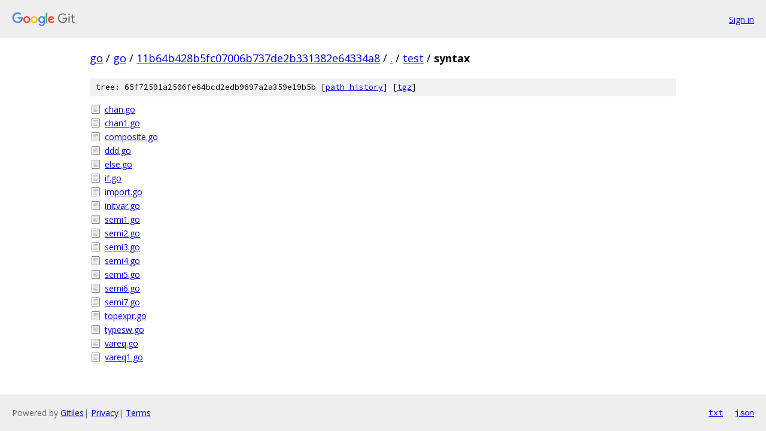

--- FILE ---
content_type: text/html; charset=utf-8
request_url: https://go.googlesource.com/go/+/11b64b428b5fc07006b737de2b331382e64334a8/test/syntax
body_size: 881
content:
<!DOCTYPE html><html lang="en"><head><meta charset="utf-8"><meta name="viewport" content="width=device-width, initial-scale=1"><title>test/syntax - go - Git at Google</title><link rel="stylesheet" type="text/css" href="/+static/base.css"><!-- default customHeadTagPart --></head><body class="Site"><header class="Site-header"><div class="Header"><a class="Header-image" href="/"><img src="//www.gstatic.com/images/branding/lockups/2x/lockup_git_color_108x24dp.png" width="108" height="24" alt="Google Git"></a><div class="Header-menu"> <a class="Header-menuItem" href="https://accounts.google.com/AccountChooser?faa=1&amp;continue=https://go.googlesource.com/login/go/%2B/11b64b428b5fc07006b737de2b331382e64334a8/test/syntax">Sign in</a> </div></div></header><div class="Site-content"><div class="Container "><div class="Breadcrumbs"><a class="Breadcrumbs-crumb" href="/?format=HTML">go</a> / <a class="Breadcrumbs-crumb" href="/go/">go</a> / <a class="Breadcrumbs-crumb" href="/go/+/11b64b428b5fc07006b737de2b331382e64334a8">11b64b428b5fc07006b737de2b331382e64334a8</a> / <a class="Breadcrumbs-crumb" href="/go/+/11b64b428b5fc07006b737de2b331382e64334a8/">.</a> / <a class="Breadcrumbs-crumb" href="/go/+/11b64b428b5fc07006b737de2b331382e64334a8/test">test</a> / <span class="Breadcrumbs-crumb">syntax</span></div><div class="TreeDetail"><div class="u-sha1 u-monospace TreeDetail-sha1">tree: 65f72591a2506fe64bcd2edb9697a2a359e19b5b [<a href="/go/+log/11b64b428b5fc07006b737de2b331382e64334a8/test/syntax">path history</a>] <span>[<a href="/go/+archive/11b64b428b5fc07006b737de2b331382e64334a8/test/syntax.tar.gz">tgz</a>]</span></div><ol class="FileList"><li class="FileList-item FileList-item--regularFile" title="Regular file - chan.go"><a class="FileList-itemLink" href="/go/+/11b64b428b5fc07006b737de2b331382e64334a8/test/syntax/chan.go">chan.go</a></li><li class="FileList-item FileList-item--regularFile" title="Regular file - chan1.go"><a class="FileList-itemLink" href="/go/+/11b64b428b5fc07006b737de2b331382e64334a8/test/syntax/chan1.go">chan1.go</a></li><li class="FileList-item FileList-item--regularFile" title="Regular file - composite.go"><a class="FileList-itemLink" href="/go/+/11b64b428b5fc07006b737de2b331382e64334a8/test/syntax/composite.go">composite.go</a></li><li class="FileList-item FileList-item--regularFile" title="Regular file - ddd.go"><a class="FileList-itemLink" href="/go/+/11b64b428b5fc07006b737de2b331382e64334a8/test/syntax/ddd.go">ddd.go</a></li><li class="FileList-item FileList-item--regularFile" title="Regular file - else.go"><a class="FileList-itemLink" href="/go/+/11b64b428b5fc07006b737de2b331382e64334a8/test/syntax/else.go">else.go</a></li><li class="FileList-item FileList-item--regularFile" title="Regular file - if.go"><a class="FileList-itemLink" href="/go/+/11b64b428b5fc07006b737de2b331382e64334a8/test/syntax/if.go">if.go</a></li><li class="FileList-item FileList-item--regularFile" title="Regular file - import.go"><a class="FileList-itemLink" href="/go/+/11b64b428b5fc07006b737de2b331382e64334a8/test/syntax/import.go">import.go</a></li><li class="FileList-item FileList-item--regularFile" title="Regular file - initvar.go"><a class="FileList-itemLink" href="/go/+/11b64b428b5fc07006b737de2b331382e64334a8/test/syntax/initvar.go">initvar.go</a></li><li class="FileList-item FileList-item--regularFile" title="Regular file - semi1.go"><a class="FileList-itemLink" href="/go/+/11b64b428b5fc07006b737de2b331382e64334a8/test/syntax/semi1.go">semi1.go</a></li><li class="FileList-item FileList-item--regularFile" title="Regular file - semi2.go"><a class="FileList-itemLink" href="/go/+/11b64b428b5fc07006b737de2b331382e64334a8/test/syntax/semi2.go">semi2.go</a></li><li class="FileList-item FileList-item--regularFile" title="Regular file - semi3.go"><a class="FileList-itemLink" href="/go/+/11b64b428b5fc07006b737de2b331382e64334a8/test/syntax/semi3.go">semi3.go</a></li><li class="FileList-item FileList-item--regularFile" title="Regular file - semi4.go"><a class="FileList-itemLink" href="/go/+/11b64b428b5fc07006b737de2b331382e64334a8/test/syntax/semi4.go">semi4.go</a></li><li class="FileList-item FileList-item--regularFile" title="Regular file - semi5.go"><a class="FileList-itemLink" href="/go/+/11b64b428b5fc07006b737de2b331382e64334a8/test/syntax/semi5.go">semi5.go</a></li><li class="FileList-item FileList-item--regularFile" title="Regular file - semi6.go"><a class="FileList-itemLink" href="/go/+/11b64b428b5fc07006b737de2b331382e64334a8/test/syntax/semi6.go">semi6.go</a></li><li class="FileList-item FileList-item--regularFile" title="Regular file - semi7.go"><a class="FileList-itemLink" href="/go/+/11b64b428b5fc07006b737de2b331382e64334a8/test/syntax/semi7.go">semi7.go</a></li><li class="FileList-item FileList-item--regularFile" title="Regular file - topexpr.go"><a class="FileList-itemLink" href="/go/+/11b64b428b5fc07006b737de2b331382e64334a8/test/syntax/topexpr.go">topexpr.go</a></li><li class="FileList-item FileList-item--regularFile" title="Regular file - typesw.go"><a class="FileList-itemLink" href="/go/+/11b64b428b5fc07006b737de2b331382e64334a8/test/syntax/typesw.go">typesw.go</a></li><li class="FileList-item FileList-item--regularFile" title="Regular file - vareq.go"><a class="FileList-itemLink" href="/go/+/11b64b428b5fc07006b737de2b331382e64334a8/test/syntax/vareq.go">vareq.go</a></li><li class="FileList-item FileList-item--regularFile" title="Regular file - vareq1.go"><a class="FileList-itemLink" href="/go/+/11b64b428b5fc07006b737de2b331382e64334a8/test/syntax/vareq1.go">vareq1.go</a></li></ol></div></div> <!-- Container --></div> <!-- Site-content --><footer class="Site-footer"><div class="Footer"><span class="Footer-poweredBy">Powered by <a href="https://gerrit.googlesource.com/gitiles/">Gitiles</a>| <a href="https://policies.google.com/privacy">Privacy</a>| <a href="https://policies.google.com/terms">Terms</a></span><span class="Footer-formats"><a class="u-monospace Footer-formatsItem" href="?format=TEXT">txt</a> <a class="u-monospace Footer-formatsItem" href="?format=JSON">json</a></span></div></footer></body></html>